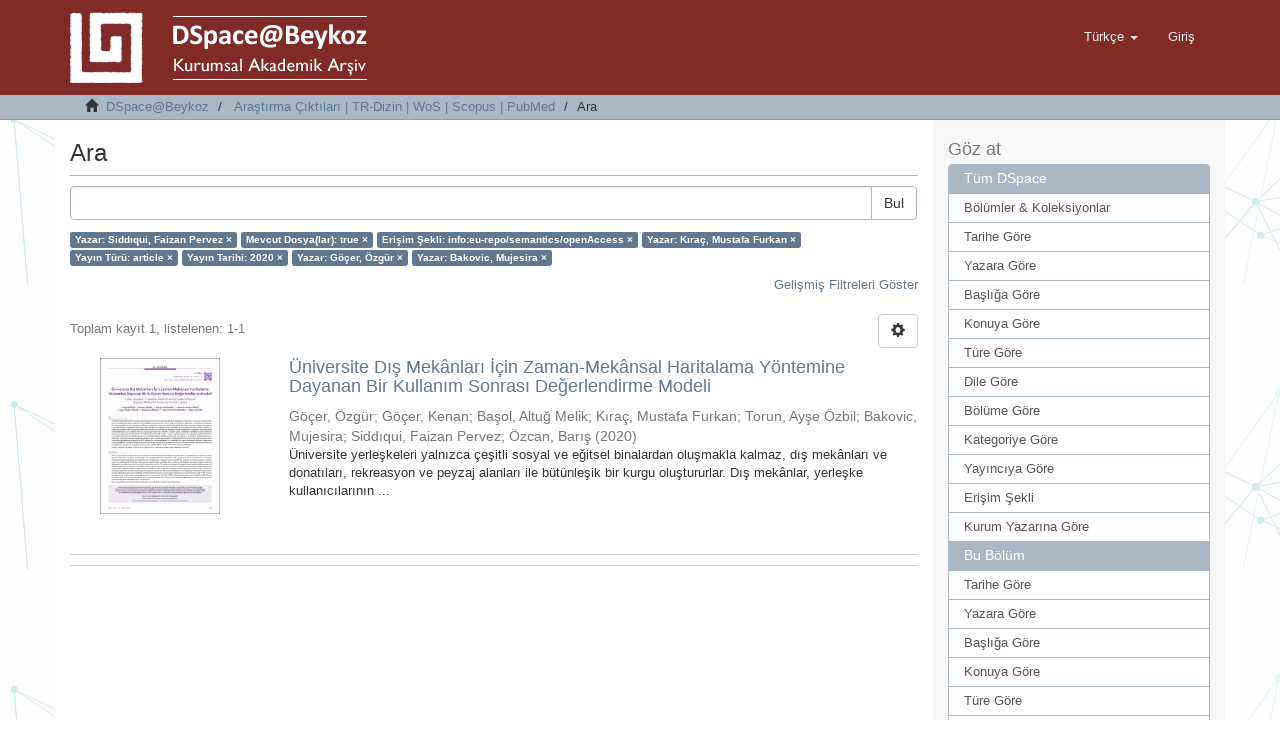

--- FILE ---
content_type: text/html;charset=utf-8
request_url: http://acikerisim.beykoz.edu.tr/xmlui/handle/20.500.12879/1/discover?filtertype_0=has_content_in_original_bundle&filtertype_1=rights&filtertype_2=author&filter_relational_operator_1=equals&filtertype_3=type&filter_relational_operator_0=equals&filtertype_4=dateIssued&filter_2=K%C4%B1ra%C3%A7%2C+Mustafa+Furkan&filter_relational_operator_3=equals&filtertype_5=author&filter_1=info%3Aeu-repo%2Fsemantics%2FopenAccess&filter_relational_operator_2=equals&filtertype_6=author&filter_0=true&filter_relational_operator_5=equals&filter_relational_operator_4=equals&filter_6=Bakovic%2C+Mujesira&filter_5=G%C3%B6%C3%A7er%2C+%C3%96zg%C3%BCr&filter_relational_operator_6=equals&filter_4=2020&filter_3=article&filtertype=author&filter_relational_operator=equals&filter=Sidd%C4%B1qui%2C+Faizan+Pervez
body_size: 52849
content:
<!DOCTYPE html>
            <!--[if lt IE 7]> <html class="no-js lt-ie9 lt-ie8 lt-ie7" lang="en"> <![endif]-->
            <!--[if IE 7]>    <html class="no-js lt-ie9 lt-ie8" lang="en"> <![endif]-->
            <!--[if IE 8]>    <html class="no-js lt-ie9" lang="en"> <![endif]-->
            <!--[if gt IE 8]><!--> <html class="no-js" lang="en"> <!--<![endif]-->
            <head><META http-equiv="Content-Type" content="text/html; charset=UTF-8">
<meta content="text/html; charset=UTF-8" http-equiv="Content-Type">
<meta content="IE=edge,chrome=1" http-equiv="X-UA-Compatible">
<meta content="width=device-width,initial-scale=1" name="viewport">
<link rel="shortcut icon" href="/xmlui/themes/Mirage2/images/favicon.ico">
<link rel="apple-touch-icon" href="/xmlui/themes/Mirage2/images/apple-touch-icon.png">
<meta name="Generator" content="DSpace 6.2">
<link href="/xmlui/themes/Mirage2/styles/main.css" rel="stylesheet">
<link type="application/opensearchdescription+xml" rel="search" href="http://acikerisim.beykoz.edu.tr:80/xmlui/open-search/description.xml" title="DSpace">
<script>
                //Clear default text of emty text areas on focus
                function tFocus(element)
                {
                if (element.value == ' '){element.value='';}
                }
                //Clear default text of emty text areas on submit
                function tSubmit(form)
                {
                var defaultedElements = document.getElementsByTagName("textarea");
                for (var i=0; i != defaultedElements.length; i++){
                if (defaultedElements[i].value == ' '){
                defaultedElements[i].value='';}}
                }
                //Disable pressing 'enter' key to submit a form (otherwise pressing 'enter' causes a submission to start over)
                function disableEnterKey(e)
                {
                var key;

                if(window.event)
                key = window.event.keyCode;     //Internet Explorer
                else
                key = e.which;     //Firefox and Netscape

                if(key == 13)  //if "Enter" pressed, then disable!
                return false;
                else
                return true;
                }
            </script><!--[if lt IE 9]>
                <script src="/xmlui/themes/Mirage2/vendor/html5shiv/dist/html5shiv.js"> </script>
                <script src="/xmlui/themes/Mirage2/vendor/respond/dest/respond.min.js"> </script>
                <![endif]--><script src="/xmlui/themes/Mirage2/vendor/modernizr/modernizr.js"> </script>
<title>Ara</title>
</head><body>
<header>
<div role="navigation" class="navbar navbar-default navbar-static-top">
<div class="container">
<div class="navbar-header">
<button data-toggle="offcanvas" class="navbar-toggle" type="button"><span class="sr-only">Ge&ccedil;iş Y&ouml;nlendirmesi</span><span class="icon-bar"></span><span class="icon-bar"></span><span class="icon-bar"></span></button><a class="" href="/xmlui/"><img src="/xmlui/themes/Mirage2//images/DSpace-logo-line.png"></a>
<div class="navbar-header pull-right visible-xs hidden-sm hidden-md hidden-lg">
<ul class="nav nav-pills pull-left ">
<li class="dropdown" id="ds-language-selection-xs">
<button data-toggle="dropdown" class="dropdown-toggle navbar-toggle navbar-link" role="button" href="#" id="language-dropdown-toggle-xs"><b aria-hidden="true" class="visible-xs glyphicon glyphicon-globe"></b></button>
<ul data-no-collapse="true" aria-labelledby="language-dropdown-toggle-xs" role="menu" class="dropdown-menu pull-right">
<li role="presentation" class="disabled">
<a href="http://acikerisim.beykoz.edu.tr:80/xmlui/handle/20.500.12879/1/discover?locale-attribute=tr">T&uuml;rk&ccedil;e</a>
</li>
<li role="presentation">
<a href="http://acikerisim.beykoz.edu.tr:80/xmlui/handle/20.500.12879/1/discover?locale-attribute=en">English</a>
</li>
</ul>
</li>
<li>
<form method="get" action="/xmlui/login" style="display: inline">
<button class="navbar-toggle navbar-link"><b aria-hidden="true" class="visible-xs glyphicon glyphicon-user"></b></button>
</form>
</li>
</ul>
</div>
</div>
<div class="navbar-header pull-right hidden-xs">
<ul class="nav navbar-nav pull-left">
<li class="dropdown" id="ds-language-selection">
<a data-toggle="dropdown" class="dropdown-toggle" role="button" href="#" id="language-dropdown-toggle"><span class="hidden-xs">T&uuml;rk&ccedil;e&nbsp;<b class="caret"></b></span></a>
<ul data-no-collapse="true" aria-labelledby="language-dropdown-toggle" role="menu" class="dropdown-menu pull-right">
<li role="presentation" class="disabled">
<a href="http://acikerisim.beykoz.edu.tr:80/xmlui/handle/20.500.12879/1/discover?locale-attribute=tr">T&uuml;rk&ccedil;e</a>
</li>
<li role="presentation">
<a href="http://acikerisim.beykoz.edu.tr:80/xmlui/handle/20.500.12879/1/discover?locale-attribute=en">English</a>
</li>
</ul>
</li>
</ul>
<ul class="nav navbar-nav pull-left">
<li>
<a href="/xmlui/login"><span class="hidden-xs">Giriş</span></a>
</li>
</ul>
<button type="button" class="navbar-toggle visible-sm" data-toggle="offcanvas"><span class="sr-only">Ge&ccedil;iş Y&ouml;nlendirmesi</span><span class="icon-bar"></span><span class="icon-bar"></span><span class="icon-bar"></span></button>
</div>
</div>
</div>
</header>
<div class="trail-wrapper hidden-print">
<div class="container">
<div class="row">
<div class="col-xs-12">
<div class="breadcrumb dropdown visible-xs">
<a data-toggle="dropdown" class="dropdown-toggle" role="button" href="#" id="trail-dropdown-toggle">Ara&nbsp;<b class="caret"></b></a>
<ul aria-labelledby="trail-dropdown-toggle" role="menu" class="dropdown-menu">
<li role="presentation">
<a role="menuitem" href="/xmlui/"><i aria-hidden="true" class="glyphicon glyphicon-home"></i>&nbsp;
                        DSpace@Beykoz</a>
</li>
<li role="presentation">
<a role="menuitem" href="/xmlui/handle/20.500.12879/1">Araştırma &Ccedil;ıktıları | TR-Dizin | WoS | Scopus | PubMed</a>
</li>
<li role="presentation" class="disabled">
<a href="#" role="menuitem">Ara</a>
</li>
</ul>
</div>
<ul class="breadcrumb hidden-xs">
<li>
<i aria-hidden="true" class="glyphicon glyphicon-home"></i>&nbsp;
            <a href="/xmlui/">DSpace@Beykoz</a>
</li>
<li>
<a href="/xmlui/handle/20.500.12879/1">Araştırma &Ccedil;ıktıları | TR-Dizin | WoS | Scopus | PubMed</a>
</li>
<li class="active">Ara</li>
</ul>
</div>
</div>
</div>
</div>
<div class="hidden" id="no-js-warning-wrapper">
<div id="no-js-warning">
<div class="notice failure">JavaScript is disabled for your browser. Some features of this site may not work without it.</div>
</div>
</div>
<div class="container" id="main-container">
<div class="row row-offcanvas row-offcanvas-right">
<div class="horizontal-slider clearfix">
<div class="col-xs-12 col-sm-12 col-md-9 main-content">
<div>
<h2 class="ds-div-head page-header first-page-header">Ara</h2>
<div id="aspect_discovery_SimpleSearch_div_search" class="ds-static-div primary">
<p class="ds-paragraph">
<input id="aspect_discovery_SimpleSearch_field_discovery-json-search-url" class="ds-hidden-field form-control" name="discovery-json-search-url" type="hidden" value="http://acikerisim.beykoz.edu.tr/xmlui/JSON/discovery/search">
</p>
<p class="ds-paragraph">
<input id="aspect_discovery_SimpleSearch_field_discovery-json-scope" class="ds-hidden-field form-control" name="discovery-json-scope" type="hidden" value="20.500.12879/1">
</p>
<p class="ds-paragraph">
<input id="aspect_discovery_SimpleSearch_field_contextpath" class="ds-hidden-field form-control" name="contextpath" type="hidden" value="/xmlui">
</p>
<div id="aspect_discovery_SimpleSearch_div_discovery-search-box" class="ds-static-div discoverySearchBox">
<form id="aspect_discovery_SimpleSearch_div_general-query" class="ds-interactive-div discover-search-box" action="discover" method="get" onsubmit="javascript:tSubmit(this);">
<fieldset id="aspect_discovery_SimpleSearch_list_primary-search" class="ds-form-list">
<div class="ds-form-item row">
<div class="col-sm-12">
<p class="input-group">
<input id="aspect_discovery_SimpleSearch_field_query" class="ds-text-field form-control" name="query" type="text" value=""><span class="input-group-btn"><button id="aspect_discovery_SimpleSearch_field_submit" class="ds-button-field btn btn-default search-icon search-icon" name="submit" type="submit">Bul</button></span>
</p>
</div>
</div>
<div id="filters-overview-wrapper-squared"></div>
</fieldset>
<p class="ds-paragraph">
<input id="aspect_discovery_SimpleSearch_field_filtertype_0" class="ds-hidden-field form-control" name="filtertype_0" type="hidden" value="author">
</p>
<p class="ds-paragraph">
<input id="aspect_discovery_SimpleSearch_field_filtertype_1" class="ds-hidden-field form-control" name="filtertype_1" type="hidden" value="has_content_in_original_bundle">
</p>
<p class="ds-paragraph">
<input id="aspect_discovery_SimpleSearch_field_filtertype_2" class="ds-hidden-field form-control" name="filtertype_2" type="hidden" value="rights">
</p>
<p class="ds-paragraph">
<input id="aspect_discovery_SimpleSearch_field_filter_relational_operator_1" class="ds-hidden-field form-control" name="filter_relational_operator_1" type="hidden" value="equals">
</p>
<p class="ds-paragraph">
<input id="aspect_discovery_SimpleSearch_field_filtertype_3" class="ds-hidden-field form-control" name="filtertype_3" type="hidden" value="author">
</p>
<p class="ds-paragraph">
<input id="aspect_discovery_SimpleSearch_field_filter_relational_operator_0" class="ds-hidden-field form-control" name="filter_relational_operator_0" type="hidden" value="equals">
</p>
<p class="ds-paragraph">
<input id="aspect_discovery_SimpleSearch_field_filtertype_4" class="ds-hidden-field form-control" name="filtertype_4" type="hidden" value="type">
</p>
<p class="ds-paragraph">
<input id="aspect_discovery_SimpleSearch_field_filter_2" class="ds-hidden-field form-control" name="filter_2" type="hidden" value="info:eu-repo/semantics/openAccess">
</p>
<p class="ds-paragraph">
<input id="aspect_discovery_SimpleSearch_field_filter_relational_operator_3" class="ds-hidden-field form-control" name="filter_relational_operator_3" type="hidden" value="equals">
</p>
<p class="ds-paragraph">
<input id="aspect_discovery_SimpleSearch_field_filtertype_5" class="ds-hidden-field form-control" name="filtertype_5" type="hidden" value="dateIssued">
</p>
<p class="ds-paragraph">
<input id="aspect_discovery_SimpleSearch_field_filter_1" class="ds-hidden-field form-control" name="filter_1" type="hidden" value="true">
</p>
<p class="ds-paragraph">
<input id="aspect_discovery_SimpleSearch_field_filter_relational_operator_2" class="ds-hidden-field form-control" name="filter_relational_operator_2" type="hidden" value="equals">
</p>
<p class="ds-paragraph">
<input id="aspect_discovery_SimpleSearch_field_filtertype_6" class="ds-hidden-field form-control" name="filtertype_6" type="hidden" value="author">
</p>
<p class="ds-paragraph">
<input id="aspect_discovery_SimpleSearch_field_filter_0" class="ds-hidden-field form-control" name="filter_0" type="hidden" value="Siddıqui, Faizan Pervez">
</p>
<p class="ds-paragraph">
<input id="aspect_discovery_SimpleSearch_field_filter_relational_operator_5" class="ds-hidden-field form-control" name="filter_relational_operator_5" type="hidden" value="equals">
</p>
<p class="ds-paragraph">
<input id="aspect_discovery_SimpleSearch_field_filtertype_7" class="ds-hidden-field form-control" name="filtertype_7" type="hidden" value="author">
</p>
<p class="ds-paragraph">
<input id="aspect_discovery_SimpleSearch_field_filter_relational_operator_4" class="ds-hidden-field form-control" name="filter_relational_operator_4" type="hidden" value="equals">
</p>
<p class="ds-paragraph">
<input id="aspect_discovery_SimpleSearch_field_filter_6" class="ds-hidden-field form-control" name="filter_6" type="hidden" value="G&ouml;&ccedil;er, &Ouml;zg&uuml;r">
</p>
<p class="ds-paragraph">
<input id="aspect_discovery_SimpleSearch_field_filter_relational_operator_7" class="ds-hidden-field form-control" name="filter_relational_operator_7" type="hidden" value="equals">
</p>
<p class="ds-paragraph">
<input id="aspect_discovery_SimpleSearch_field_filter_5" class="ds-hidden-field form-control" name="filter_5" type="hidden" value="2020">
</p>
<p class="ds-paragraph">
<input id="aspect_discovery_SimpleSearch_field_filter_relational_operator_6" class="ds-hidden-field form-control" name="filter_relational_operator_6" type="hidden" value="equals">
</p>
<p class="ds-paragraph">
<input id="aspect_discovery_SimpleSearch_field_filter_4" class="ds-hidden-field form-control" name="filter_4" type="hidden" value="article">
</p>
<p class="ds-paragraph">
<input id="aspect_discovery_SimpleSearch_field_filter_3" class="ds-hidden-field form-control" name="filter_3" type="hidden" value="Kıra&ccedil;, Mustafa Furkan">
</p>
<p class="ds-paragraph">
<input id="aspect_discovery_SimpleSearch_field_filter_7" class="ds-hidden-field form-control" name="filter_7" type="hidden" value="Bakovic, Mujesira">
</p>
</form>
<form id="aspect_discovery_SimpleSearch_div_search-filters" class="ds-interactive-div discover-filters-box " action="discover" method="get" onsubmit="javascript:tSubmit(this);">
<div class="ds-static-div clearfix">
<p class="ds-paragraph pull-right">
<a href="#" class="show-advanced-filters">Gelişmiş Filtreleri G&ouml;ster</a><a href="#" class="hide-advanced-filters hidden">Gelişmiş Filtreleri Sakla</a>
</p>
</div>
<h3 class="ds-div-head discovery-filters-wrapper-head hidden">Filtreler</h3>
<div id="aspect_discovery_SimpleSearch_div_discovery-filters-wrapper" class="ds-static-div  hidden">
<p class="ds-paragraph">Arama sonu&ccedil;larını daraltmak i&ccedil;in filtreleri kullanın.</p>
<script type="text/javascript">
                if (!window.DSpace) {
                    window.DSpace = {};
                }
                if (!window.DSpace.discovery) {
                    window.DSpace.discovery = {};
                }
                if (!window.DSpace.discovery.filters) {
                    window.DSpace.discovery.filters = [];
                }
                window.DSpace.discovery.filters.push({
                    type: 'author',
                    relational_operator: 'equals',
                    query: 'Sidd\u0131qui, Faizan Pervez',
                });
            </script><script type="text/javascript">
                if (!window.DSpace) {
                    window.DSpace = {};
                }
                if (!window.DSpace.discovery) {
                    window.DSpace.discovery = {};
                }
                if (!window.DSpace.discovery.filters) {
                    window.DSpace.discovery.filters = [];
                }
                window.DSpace.discovery.filters.push({
                    type: 'has_content_in_original_bundle',
                    relational_operator: 'equals',
                    query: 'true',
                });
            </script><script type="text/javascript">
                if (!window.DSpace) {
                    window.DSpace = {};
                }
                if (!window.DSpace.discovery) {
                    window.DSpace.discovery = {};
                }
                if (!window.DSpace.discovery.filters) {
                    window.DSpace.discovery.filters = [];
                }
                window.DSpace.discovery.filters.push({
                    type: 'rights',
                    relational_operator: 'equals',
                    query: 'info:eu-repo\/semantics\/openAccess',
                });
            </script><script type="text/javascript">
                if (!window.DSpace) {
                    window.DSpace = {};
                }
                if (!window.DSpace.discovery) {
                    window.DSpace.discovery = {};
                }
                if (!window.DSpace.discovery.filters) {
                    window.DSpace.discovery.filters = [];
                }
                window.DSpace.discovery.filters.push({
                    type: 'author',
                    relational_operator: 'equals',
                    query: 'K\u0131ra\u00E7, Mustafa Furkan',
                });
            </script><script type="text/javascript">
                if (!window.DSpace) {
                    window.DSpace = {};
                }
                if (!window.DSpace.discovery) {
                    window.DSpace.discovery = {};
                }
                if (!window.DSpace.discovery.filters) {
                    window.DSpace.discovery.filters = [];
                }
                window.DSpace.discovery.filters.push({
                    type: 'type',
                    relational_operator: 'equals',
                    query: 'article',
                });
            </script><script type="text/javascript">
                if (!window.DSpace) {
                    window.DSpace = {};
                }
                if (!window.DSpace.discovery) {
                    window.DSpace.discovery = {};
                }
                if (!window.DSpace.discovery.filters) {
                    window.DSpace.discovery.filters = [];
                }
                window.DSpace.discovery.filters.push({
                    type: 'dateIssued',
                    relational_operator: 'equals',
                    query: '2020',
                });
            </script><script type="text/javascript">
                if (!window.DSpace) {
                    window.DSpace = {};
                }
                if (!window.DSpace.discovery) {
                    window.DSpace.discovery = {};
                }
                if (!window.DSpace.discovery.filters) {
                    window.DSpace.discovery.filters = [];
                }
                window.DSpace.discovery.filters.push({
                    type: 'author',
                    relational_operator: 'equals',
                    query: 'G\u00F6\u00E7er, \u00D6zg\u00FCr',
                });
            </script><script type="text/javascript">
                if (!window.DSpace) {
                    window.DSpace = {};
                }
                if (!window.DSpace.discovery) {
                    window.DSpace.discovery = {};
                }
                if (!window.DSpace.discovery.filters) {
                    window.DSpace.discovery.filters = [];
                }
                window.DSpace.discovery.filters.push({
                    type: 'author',
                    relational_operator: 'equals',
                    query: 'Bakovic, Mujesira',
                });
            </script><script type="text/javascript">
                if (!window.DSpace) {
                    window.DSpace = {};
                }
                if (!window.DSpace.discovery) {
                    window.DSpace.discovery = {};
                }
                if (!window.DSpace.discovery.filters) {
                    window.DSpace.discovery.filters = [];
                }
            </script><script>
            if (!window.DSpace.i18n) {
                window.DSpace.i18n = {};
            } 
            if (!window.DSpace.i18n.discovery) {
                window.DSpace.i18n.discovery = {};
            }
        
                    if (!window.DSpace.i18n.discovery.filtertype) {
                        window.DSpace.i18n.discovery.filtertype = {};
                    }
                window.DSpace.i18n.discovery.filtertype['title']='Başlık';window.DSpace.i18n.discovery.filtertype['author']='Yazar';window.DSpace.i18n.discovery.filtertype['subject']='Anahtar Kelime';window.DSpace.i18n.discovery.filtertype['type']='Yayın Türü';window.DSpace.i18n.discovery.filtertype['iso']='Dil';window.DSpace.i18n.discovery.filtertype['publicationcategory']='Yayın Kategorisi';window.DSpace.i18n.discovery.filtertype['rights']='Erişim Şekli';window.DSpace.i18n.discovery.filtertype['dateIssued']='Yayın Tarihi';window.DSpace.i18n.discovery.filtertype['has_content_in_original_bundle']='Mevcut Dosya(lar)';
                    if (!window.DSpace.i18n.discovery.filter_relational_operator) {
                        window.DSpace.i18n.discovery.filter_relational_operator = {};
                    }
                window.DSpace.i18n.discovery.filter_relational_operator['contains']='İçerir';window.DSpace.i18n.discovery.filter_relational_operator['equals']='Eşittir';window.DSpace.i18n.discovery.filter_relational_operator['authority']='ID';window.DSpace.i18n.discovery.filter_relational_operator['notcontains']='İçermez';window.DSpace.i18n.discovery.filter_relational_operator['notequals']='Eşit Değil';window.DSpace.i18n.discovery.filter_relational_operator['notauthority']='ID değil';</script>
<div id="aspect_discovery_SimpleSearch_row_filter-controls" class="ds-form-item apply-filter">
<div>
<div class="">
<p class="btn-group">
<button id="aspect_discovery_SimpleSearch_field_submit_reset_filter" class="ds-button-field btn btn-default discovery-reset-filter-button discovery-reset-filter-button" name="submit_reset_filter" type="submit">Yenile</button><button class="ds-button-field btn btn-default discovery-add-filter-button visible-xs discovery-add-filter-button visible-xs " name="submit_add_filter" type="submit">Yeni Filtre Ekle</button><button id="aspect_discovery_SimpleSearch_field_submit_apply_filter" class="ds-button-field btn btn-default discovery-apply-filter-button discovery-apply-filter-button" name="submit_apply_filter" type="submit"> Ara </button>
</p>
</div>
</div>
</div>
</div>
</form>
</div>
<form id="aspect_discovery_SimpleSearch_div_main-form" class="ds-interactive-div " action="/xmlui/handle/20.500.12879/1/discover" method="post" onsubmit="javascript:tSubmit(this);">
<p class="ds-paragraph">
<input id="aspect_discovery_SimpleSearch_field_search-result" class="ds-hidden-field form-control" name="search-result" type="hidden" value="true">
</p>
<p class="ds-paragraph">
<input id="aspect_discovery_SimpleSearch_field_query" class="ds-hidden-field form-control" name="query" type="hidden" value="">
</p>
<p class="ds-paragraph">
<input id="aspect_discovery_SimpleSearch_field_current-scope" class="ds-hidden-field form-control" name="current-scope" type="hidden" value="20.500.12879/1">
</p>
<p class="ds-paragraph">
<input id="aspect_discovery_SimpleSearch_field_filtertype_0" class="ds-hidden-field form-control" name="filtertype_0" type="hidden" value="author">
</p>
<p class="ds-paragraph">
<input id="aspect_discovery_SimpleSearch_field_filtertype_1" class="ds-hidden-field form-control" name="filtertype_1" type="hidden" value="has_content_in_original_bundle">
</p>
<p class="ds-paragraph">
<input id="aspect_discovery_SimpleSearch_field_filtertype_2" class="ds-hidden-field form-control" name="filtertype_2" type="hidden" value="rights">
</p>
<p class="ds-paragraph">
<input id="aspect_discovery_SimpleSearch_field_filter_relational_operator_1" class="ds-hidden-field form-control" name="filter_relational_operator_1" type="hidden" value="equals">
</p>
<p class="ds-paragraph">
<input id="aspect_discovery_SimpleSearch_field_filtertype_3" class="ds-hidden-field form-control" name="filtertype_3" type="hidden" value="author">
</p>
<p class="ds-paragraph">
<input id="aspect_discovery_SimpleSearch_field_filter_relational_operator_0" class="ds-hidden-field form-control" name="filter_relational_operator_0" type="hidden" value="equals">
</p>
<p class="ds-paragraph">
<input id="aspect_discovery_SimpleSearch_field_filtertype_4" class="ds-hidden-field form-control" name="filtertype_4" type="hidden" value="type">
</p>
<p class="ds-paragraph">
<input id="aspect_discovery_SimpleSearch_field_filter_2" class="ds-hidden-field form-control" name="filter_2" type="hidden" value="info:eu-repo/semantics/openAccess">
</p>
<p class="ds-paragraph">
<input id="aspect_discovery_SimpleSearch_field_filter_relational_operator_3" class="ds-hidden-field form-control" name="filter_relational_operator_3" type="hidden" value="equals">
</p>
<p class="ds-paragraph">
<input id="aspect_discovery_SimpleSearch_field_filtertype_5" class="ds-hidden-field form-control" name="filtertype_5" type="hidden" value="dateIssued">
</p>
<p class="ds-paragraph">
<input id="aspect_discovery_SimpleSearch_field_filter_1" class="ds-hidden-field form-control" name="filter_1" type="hidden" value="true">
</p>
<p class="ds-paragraph">
<input id="aspect_discovery_SimpleSearch_field_filter_relational_operator_2" class="ds-hidden-field form-control" name="filter_relational_operator_2" type="hidden" value="equals">
</p>
<p class="ds-paragraph">
<input id="aspect_discovery_SimpleSearch_field_filtertype_6" class="ds-hidden-field form-control" name="filtertype_6" type="hidden" value="author">
</p>
<p class="ds-paragraph">
<input id="aspect_discovery_SimpleSearch_field_filter_0" class="ds-hidden-field form-control" name="filter_0" type="hidden" value="Siddıqui, Faizan Pervez">
</p>
<p class="ds-paragraph">
<input id="aspect_discovery_SimpleSearch_field_filter_relational_operator_5" class="ds-hidden-field form-control" name="filter_relational_operator_5" type="hidden" value="equals">
</p>
<p class="ds-paragraph">
<input id="aspect_discovery_SimpleSearch_field_filtertype_7" class="ds-hidden-field form-control" name="filtertype_7" type="hidden" value="author">
</p>
<p class="ds-paragraph">
<input id="aspect_discovery_SimpleSearch_field_filter_relational_operator_4" class="ds-hidden-field form-control" name="filter_relational_operator_4" type="hidden" value="equals">
</p>
<p class="ds-paragraph">
<input id="aspect_discovery_SimpleSearch_field_filter_6" class="ds-hidden-field form-control" name="filter_6" type="hidden" value="G&ouml;&ccedil;er, &Ouml;zg&uuml;r">
</p>
<p class="ds-paragraph">
<input id="aspect_discovery_SimpleSearch_field_filter_relational_operator_7" class="ds-hidden-field form-control" name="filter_relational_operator_7" type="hidden" value="equals">
</p>
<p class="ds-paragraph">
<input id="aspect_discovery_SimpleSearch_field_filter_5" class="ds-hidden-field form-control" name="filter_5" type="hidden" value="2020">
</p>
<p class="ds-paragraph">
<input id="aspect_discovery_SimpleSearch_field_filter_relational_operator_6" class="ds-hidden-field form-control" name="filter_relational_operator_6" type="hidden" value="equals">
</p>
<p class="ds-paragraph">
<input id="aspect_discovery_SimpleSearch_field_filter_4" class="ds-hidden-field form-control" name="filter_4" type="hidden" value="article">
</p>
<p class="ds-paragraph">
<input id="aspect_discovery_SimpleSearch_field_filter_3" class="ds-hidden-field form-control" name="filter_3" type="hidden" value="Kıra&ccedil;, Mustafa Furkan">
</p>
<p class="ds-paragraph">
<input id="aspect_discovery_SimpleSearch_field_filter_7" class="ds-hidden-field form-control" name="filter_7" type="hidden" value="Bakovic, Mujesira">
</p>
<p class="ds-paragraph">
<input id="aspect_discovery_SimpleSearch_field_rpp" class="ds-hidden-field form-control" name="rpp" type="hidden" value="10">
</p>
<p class="ds-paragraph">
<input id="aspect_discovery_SimpleSearch_field_sort_by" class="ds-hidden-field form-control" name="sort_by" type="hidden" value="score">
</p>
<p class="ds-paragraph">
<input id="aspect_discovery_SimpleSearch_field_order" class="ds-hidden-field form-control" name="order" type="hidden" value="desc">
</p>
</form>
<div class="pagination-masked clearfix top">
<div class="row">
<div class="col-xs-9">
<p class="pagination-info">Toplam kayıt 1, listelenen:  1-1</p>
</div>
<div class="col-xs-3">
<div class="btn-group discovery-sort-options-menu pull-right controls-gear-wrapper" id="aspect_discovery_SimpleSearch_div_search-controls-gear">
<button data-toggle="dropdown" class="btn btn-default dropdown-toggle"><span aria-hidden="true" class="glyphicon glyphicon-cog"></span></button>
<ul role="menu" class="dropdown-menu">
<li id="aspect_discovery_SimpleSearch_item_sort-head" class=" gear-head first dropdown-header">Sıralama Se&ccedil;enekleri:</li>
<li id="aspect_discovery_SimpleSearch_item_relevance" class=" gear-option gear-option-selected">
<a class="" href="sort_by=score&amp;order=desc"><span class="glyphicon glyphicon-ok btn-xs active"></span>İlgililik</a>
</li>
<li id="aspect_discovery_SimpleSearch_item_dc_title_sort" class=" gear-option">
<a class="" href="sort_by=dc.title_sort&amp;order=asc"><span class="glyphicon glyphicon-ok btn-xs invisible"></span>Başlık Artan</a>
</li>
<li id="aspect_discovery_SimpleSearch_item_dc_title_sort" class=" gear-option">
<a class="" href="sort_by=dc.title_sort&amp;order=desc"><span class="glyphicon glyphicon-ok btn-xs invisible"></span>Başlık Azalan</a>
</li>
<li id="aspect_discovery_SimpleSearch_item_dc_date_issued_dt" class=" gear-option">
<a class="" href="sort_by=dc.date.issued_dt&amp;order=asc"><span class="glyphicon glyphicon-ok btn-xs invisible"></span>Yayın Tarih Artan</a>
</li>
<li id="aspect_discovery_SimpleSearch_item_dc_date_issued_dt" class=" gear-option">
<a class="" href="sort_by=dc.date.issued_dt&amp;order=desc"><span class="glyphicon glyphicon-ok btn-xs invisible"></span>Yayın Tarihi Azalan</a>
</li>
<li class="divider"></li>
<li id="aspect_discovery_SimpleSearch_item_rpp-head" class=" gear-head dropdown-header">Sayfa Başına Sonu&ccedil;:</li>
<li id="aspect_discovery_SimpleSearch_item_rpp-5" class=" gear-option">
<a class="" href="rpp=5"><span class="glyphicon glyphicon-ok btn-xs invisible"></span>5</a>
</li>
<li id="aspect_discovery_SimpleSearch_item_rpp-10" class=" gear-option gear-option-selected">
<a class="" href="rpp=10"><span class="glyphicon glyphicon-ok btn-xs active"></span>10</a>
</li>
<li id="aspect_discovery_SimpleSearch_item_rpp-20" class=" gear-option">
<a class="" href="rpp=20"><span class="glyphicon glyphicon-ok btn-xs invisible"></span>20</a>
</li>
<li id="aspect_discovery_SimpleSearch_item_rpp-40" class=" gear-option">
<a class="" href="rpp=40"><span class="glyphicon glyphicon-ok btn-xs invisible"></span>40</a>
</li>
<li id="aspect_discovery_SimpleSearch_item_rpp-60" class=" gear-option">
<a class="" href="rpp=60"><span class="glyphicon glyphicon-ok btn-xs invisible"></span>60</a>
</li>
<li id="aspect_discovery_SimpleSearch_item_rpp-80" class=" gear-option">
<a class="" href="rpp=80"><span class="glyphicon glyphicon-ok btn-xs invisible"></span>80</a>
</li>
<li id="aspect_discovery_SimpleSearch_item_rpp-100" class=" gear-option">
<a class="" href="rpp=100"><span class="glyphicon glyphicon-ok btn-xs invisible"></span>100</a>
</li>
</ul>
</div>
</div>
</div>
</div>
<div id="aspect_discovery_SimpleSearch_div_search-results" class="ds-static-div primary">
<div class="row ds-artifact-item ">
<div class="col-sm-3 hidden-xs">
<div class="thumbnail artifact-preview">
<a href="/xmlui/handle/20.500.12879/40" class="image-link"><img alt="K&uuml;&ccedil;&uuml;k Resim" width="120" class="img-responsive" src="/xmlui/bitstream/handle/20.500.12879/40/gocer.pdf.jpg?sequence=3&amp;isAllowed=y"></a>
</div>
</div>
<div class="col-sm-9 artifact-description">
<a href="/xmlui/handle/20.500.12879/40">
<h4>&Uuml;niversite Dış Mek&acirc;nları İ&ccedil;in Zaman-Mek&acirc;nsal Haritalama Y&ouml;ntemine Dayanan Bir Kullanım Sonrası Değerlendirme Modeli<span class="Z3988" title="ctx_ver=Z39.88-2004&amp;rft_val_fmt=info%3Aofi%2Ffmt%3Akev%3Amtx%3Adc&amp;rft_id=1305-5798&amp;rft_id=1309-6915&amp;rft_id=https%3A%2F%2Fdoi.org%2F10.14744%2FMEGARON.2019.43179&amp;rft_id=https%3A%2F%2Fapp.trdizin.gov.tr%2Fmakale%2FTXpZeU1EY3hNUT09&amp;rft_id=https%3A%2F%2Fhdl.handle.net%2F20.500.12879%2F40&amp;rft_id=10.14744%2FMEGARON.2019.43179&amp;rft_id=15&amp;rft_id=1&amp;rft_id=99&amp;rft_id=113&amp;rfr_id=info%3Asid%2Fdspace.org%3Arepository&amp;">&nbsp;</span>
</h4>
</a>
<div class="artifact-info">
<span class="author h4"><small><span>G&ouml;&ccedil;er, &Ouml;zg&uuml;r</span>; <span>G&ouml;&ccedil;er, Kenan</span>; <span>Başol, Altuğ Melik</span>; <span>Kıra&ccedil;, Mustafa Furkan</span>; <span>Torun, Ayşe &Ouml;zbil</span>; <span>Bakovic, Mujesira</span>; <span>Siddıqui, Faizan Pervez</span>; <span>&Ouml;zcan, Barış</span></small></span> <span class="publisher-date h4"><small>(<span class="date">2020</span>)</small></span>
<div class="abstract">&Uuml;niversite yerleşkeleri yalnızca &ccedil;eşitli sosyal ve eğitsel binalardan oluşmakla kalmaz, dış mek&acirc;nları ve donatıları, rekreasyon ve peyzaj alanları ile b&uuml;t&uuml;nleşik bir kurgu oluştururlar. Dış mek&acirc;nlar, yerleşke kullanıcılarının ...</div>
</div>
</div>
</div>
</div>
<div class="pagination-masked clearfix bottom"></div>
</div>
</div>
<div align="center" id="ds-footer-wrapper">
<hr>
<span displayText="ShareThis" class="st_sharethis_large"></span><span displayText="Facebook" class="st_facebook_large"></span><span displayText="Tweet" class="st_twitter_large"></span><span displayText="LinkedIn" class="st_linkedin_large"></span><span displayText="Pinterest" class="st_pinterest_large"></span><span displayText="Email" class="st_email_large"></span><script type="text/javascript">var switchTo5x=true;</script><script src="//w.sharethis.com/button/buttons.js" type="text/javascript"></script><script type="text/javascript">stLight.options({publisher: "604b26fdb655eb001279344e", doNotHash: true, doNotCopy:
true, hashAddressBar: false});</script>
<hr>
</div>
<div class="visible-xs visible-sm">
<footer>
<div class="row">
<hr>
<div class="col-xs-7 col-sm-8">
<div>
<a target="_blank" href="http://www.dspace.org/">DSpace software</a> copyright&nbsp;&copy;&nbsp;2002-2015&nbsp; <a target="_blank" href="http://www.duraspace.org/">DuraSpace</a>
</div>
<div class="hidden-print">
<a href="/xmlui/contact">İletişim</a> | <a href="/xmlui/feedback">Geri Bildirim</a>
</div>
</div>
<div class="col-xs-5 col-sm-4 hidden-print">
<div class="pull-right">
<span class="theme-by">Theme by&nbsp;</span>
<br>
<a href="http://atmire.com" target="_blank" title="@mire NV"><img src="/xmlui/themes/Mirage2//images/@mirelogo-small.png" alt="@mire NV"></a>
</div>
</div>
</div>
<a class="hidden" href="/xmlui/htmlmap">&nbsp;</a>
<p>&nbsp;</p>
</footer>
</div>
</div>
<div role="navigation" id="sidebar" class="col-xs-6 col-sm-3 sidebar-offcanvas">
<div class="word-break hidden-print" id="ds-options">
<h2 class="ds-option-set-head  h6">G&ouml;z at</h2>
<div id="aspect_viewArtifacts_Navigation_list_browse" class="list-group">
<a class="list-group-item active"><span class="h5 list-group-item-heading  h5">T&uuml;m DSpace</span></a><a href="/xmlui/community-list" class="list-group-item ds-option">B&ouml;l&uuml;mler &amp; Koleksiyonlar</a><a href="/xmlui/browse?type=dateissued" class="list-group-item ds-option">Tarihe G&ouml;re</a><a href="/xmlui/browse?type=author" class="list-group-item ds-option">Yazara G&ouml;re</a><a href="/xmlui/browse?type=title" class="list-group-item ds-option">Başlığa G&ouml;re</a><a href="/xmlui/browse?type=subject" class="list-group-item ds-option">Konuya G&ouml;re</a><a href="/xmlui/browse?type=type" class="list-group-item ds-option">T&uuml;re G&ouml;re</a><a href="/xmlui/browse?type=language" class="list-group-item ds-option">Dile G&ouml;re</a><a href="/xmlui/browse?type=department" class="list-group-item ds-option">B&ouml;l&uuml;me G&ouml;re</a><a href="/xmlui/browse?type=publicationcategory" class="list-group-item ds-option">Kategoriye G&ouml;re</a><a href="/xmlui/browse?type=publisher" class="list-group-item ds-option">Yayıncıya G&ouml;re</a><a href="/xmlui/browse?type=rights" class="list-group-item ds-option">Erişim Şekli</a><a href="/xmlui/browse?type=institutionauthor" class="list-group-item ds-option">Kurum Yazarına G&ouml;re</a><a class="list-group-item active"><span class="h5 list-group-item-heading  h5">Bu B&ouml;l&uuml;m</span></a><a href="/xmlui/handle/20.500.12879/1/browse?type=dateissued" class="list-group-item ds-option">Tarihe G&ouml;re</a><a href="/xmlui/handle/20.500.12879/1/browse?type=author" class="list-group-item ds-option">Yazara G&ouml;re</a><a href="/xmlui/handle/20.500.12879/1/browse?type=title" class="list-group-item ds-option">Başlığa G&ouml;re</a><a href="/xmlui/handle/20.500.12879/1/browse?type=subject" class="list-group-item ds-option">Konuya G&ouml;re</a><a href="/xmlui/handle/20.500.12879/1/browse?type=type" class="list-group-item ds-option">T&uuml;re G&ouml;re</a><a href="/xmlui/handle/20.500.12879/1/browse?type=language" class="list-group-item ds-option">Dile G&ouml;re</a><a href="/xmlui/handle/20.500.12879/1/browse?type=department" class="list-group-item ds-option">B&ouml;l&uuml;me G&ouml;re</a><a href="/xmlui/handle/20.500.12879/1/browse?type=publicationcategory" class="list-group-item ds-option">Kategoriye G&ouml;re</a><a href="/xmlui/handle/20.500.12879/1/browse?type=publisher" class="list-group-item ds-option">Yayıncıya G&ouml;re</a><a href="/xmlui/handle/20.500.12879/1/browse?type=rights" class="list-group-item ds-option">Erişim Şekli</a><a href="/xmlui/handle/20.500.12879/1/browse?type=institutionauthor" class="list-group-item ds-option">Kurum Yazarına G&ouml;re</a>
</div>
<h2 class="ds-option-set-head  h6">Hesabım</h2>
<div id="aspect_viewArtifacts_Navigation_list_account" class="list-group">
<a href="/xmlui/login" class="list-group-item ds-option">Giriş</a><a href="/xmlui/register" class="list-group-item ds-option">Kayıt</a>
</div>
<div id="aspect_viewArtifacts_Navigation_list_context" class="list-group"></div>
<div id="aspect_viewArtifacts_Navigation_list_administrative" class="list-group"></div>
<h2 class="ds-option-set-head  h6">Keşif</h2>
<div id="aspect_discovery_Navigation_list_discovery" class="list-group">
<a class="list-group-item active"><span class="h5 list-group-item-heading  h5">Yazar</span></a>
<div id="aspect_discovery_SidebarFacetsTransformer_item_0_2553338307830758" class="list-group-item ds-option selected">Bakovic, Mujesira (1)</div>
<a href="/xmlui/handle/20.500.12879/1/discover?filtertype_0=author&amp;filtertype_1=has_content_in_original_bundle&amp;filtertype_2=rights&amp;filter_relational_operator_1=equals&amp;filtertype_3=author&amp;filter_relational_operator_0=equals&amp;filtertype_4=type&amp;filter_2=info%3Aeu-repo%2Fsemantics%2FopenAccess&amp;filter_relational_operator_3=equals&amp;filtertype_5=dateIssued&amp;filter_1=true&amp;filter_relational_operator_2=equals&amp;filtertype_6=author&amp;filter_0=Sidd%C4%B1qui%2C+Faizan+Pervez&amp;filter_relational_operator_5=equals&amp;filtertype_7=author&amp;filter_relational_operator_4=equals&amp;filter_6=G%C3%B6%C3%A7er%2C+%C3%96zg%C3%BCr&amp;filter_relational_operator_7=equals&amp;filter_5=2020&amp;filter_relational_operator_6=equals&amp;filter_4=article&amp;filter_3=K%C4%B1ra%C3%A7%2C+Mustafa+Furkan&amp;filter_7=Bakovic%2C+Mujesira&amp;filtertype=author&amp;filter_relational_operator=equals&amp;filter=Ba%C5%9Fol%2C+Altu%C4%9F+Melik" class="list-group-item ds-option">Başol, Altuğ Melik (1)</a><a href="/xmlui/handle/20.500.12879/1/discover?filtertype_0=author&amp;filtertype_1=has_content_in_original_bundle&amp;filtertype_2=rights&amp;filter_relational_operator_1=equals&amp;filtertype_3=author&amp;filter_relational_operator_0=equals&amp;filtertype_4=type&amp;filter_2=info%3Aeu-repo%2Fsemantics%2FopenAccess&amp;filter_relational_operator_3=equals&amp;filtertype_5=dateIssued&amp;filter_1=true&amp;filter_relational_operator_2=equals&amp;filtertype_6=author&amp;filter_0=Sidd%C4%B1qui%2C+Faizan+Pervez&amp;filter_relational_operator_5=equals&amp;filtertype_7=author&amp;filter_relational_operator_4=equals&amp;filter_6=G%C3%B6%C3%A7er%2C+%C3%96zg%C3%BCr&amp;filter_relational_operator_7=equals&amp;filter_5=2020&amp;filter_relational_operator_6=equals&amp;filter_4=article&amp;filter_3=K%C4%B1ra%C3%A7%2C+Mustafa+Furkan&amp;filter_7=Bakovic%2C+Mujesira&amp;filtertype=author&amp;filter_relational_operator=equals&amp;filter=G%C3%B6%C3%A7er%2C+Kenan" class="list-group-item ds-option">G&ouml;&ccedil;er, Kenan (1)</a>
<div id="aspect_discovery_SidebarFacetsTransformer_item_0_8497640214488572" class="list-group-item ds-option selected">G&ouml;&ccedil;er, &Ouml;zg&uuml;r (1)</div>
<div id="aspect_discovery_SidebarFacetsTransformer_item_0_8196269059570463" class="list-group-item ds-option selected">Kıra&ccedil;, Mustafa Furkan (1)</div>
<div id="aspect_discovery_SidebarFacetsTransformer_item_0_6189360040477799" class="list-group-item ds-option selected">Siddıqui, Faizan Pervez (1)</div>
<a href="/xmlui/handle/20.500.12879/1/discover?filtertype_0=author&amp;filtertype_1=has_content_in_original_bundle&amp;filtertype_2=rights&amp;filter_relational_operator_1=equals&amp;filtertype_3=author&amp;filter_relational_operator_0=equals&amp;filtertype_4=type&amp;filter_2=info%3Aeu-repo%2Fsemantics%2FopenAccess&amp;filter_relational_operator_3=equals&amp;filtertype_5=dateIssued&amp;filter_1=true&amp;filter_relational_operator_2=equals&amp;filtertype_6=author&amp;filter_0=Sidd%C4%B1qui%2C+Faizan+Pervez&amp;filter_relational_operator_5=equals&amp;filtertype_7=author&amp;filter_relational_operator_4=equals&amp;filter_6=G%C3%B6%C3%A7er%2C+%C3%96zg%C3%BCr&amp;filter_relational_operator_7=equals&amp;filter_5=2020&amp;filter_relational_operator_6=equals&amp;filter_4=article&amp;filter_3=K%C4%B1ra%C3%A7%2C+Mustafa+Furkan&amp;filter_7=Bakovic%2C+Mujesira&amp;filtertype=author&amp;filter_relational_operator=equals&amp;filter=Torun%2C+Ay%C5%9Fe+%C3%96zbil" class="list-group-item ds-option">Torun, Ayşe &Ouml;zbil (1)</a><a href="/xmlui/handle/20.500.12879/1/discover?filtertype_0=author&amp;filtertype_1=has_content_in_original_bundle&amp;filtertype_2=rights&amp;filter_relational_operator_1=equals&amp;filtertype_3=author&amp;filter_relational_operator_0=equals&amp;filtertype_4=type&amp;filter_2=info%3Aeu-repo%2Fsemantics%2FopenAccess&amp;filter_relational_operator_3=equals&amp;filtertype_5=dateIssued&amp;filter_1=true&amp;filter_relational_operator_2=equals&amp;filtertype_6=author&amp;filter_0=Sidd%C4%B1qui%2C+Faizan+Pervez&amp;filter_relational_operator_5=equals&amp;filtertype_7=author&amp;filter_relational_operator_4=equals&amp;filter_6=G%C3%B6%C3%A7er%2C+%C3%96zg%C3%BCr&amp;filter_relational_operator_7=equals&amp;filter_5=2020&amp;filter_relational_operator_6=equals&amp;filter_4=article&amp;filter_3=K%C4%B1ra%C3%A7%2C+Mustafa+Furkan&amp;filter_7=Bakovic%2C+Mujesira&amp;filtertype=author&amp;filter_relational_operator=equals&amp;filter=%C3%96zcan%2C+Bar%C4%B1%C5%9F" class="list-group-item ds-option">&Ouml;zcan, Barış (1)</a><a class="list-group-item active"><span class="h5 list-group-item-heading  h5">Anahtar Kelime</span></a><a href="/xmlui/handle/20.500.12879/1/discover?filtertype_0=author&amp;filtertype_1=has_content_in_original_bundle&amp;filtertype_2=rights&amp;filter_relational_operator_1=equals&amp;filtertype_3=author&amp;filter_relational_operator_0=equals&amp;filtertype_4=type&amp;filter_2=info%3Aeu-repo%2Fsemantics%2FopenAccess&amp;filter_relational_operator_3=equals&amp;filtertype_5=dateIssued&amp;filter_1=true&amp;filter_relational_operator_2=equals&amp;filtertype_6=author&amp;filter_0=Sidd%C4%B1qui%2C+Faizan+Pervez&amp;filter_relational_operator_5=equals&amp;filtertype_7=author&amp;filter_relational_operator_4=equals&amp;filter_6=G%C3%B6%C3%A7er%2C+%C3%96zg%C3%BCr&amp;filter_relational_operator_7=equals&amp;filter_5=2020&amp;filter_relational_operator_6=equals&amp;filter_4=article&amp;filter_3=K%C4%B1ra%C3%A7%2C+Mustafa+Furkan&amp;filter_7=Bakovic%2C+Mujesira&amp;filtertype=subject&amp;filter_relational_operator=equals&amp;filter=%5BAnahtar+Kelime+Yok%5D" class="list-group-item ds-option">[Anahtar Kelime Yok] (1)</a><a href="/xmlui/handle/20.500.12879/1/search-filter?filtertype_0=author&amp;filtertype_1=has_content_in_original_bundle&amp;filtertype_2=rights&amp;filter_relational_operator_1=equals&amp;filtertype_3=author&amp;filter_relational_operator_0=equals&amp;filtertype_4=type&amp;filter_2=info%3Aeu-repo%2Fsemantics%2FopenAccess&amp;filter_relational_operator_3=equals&amp;filtertype_5=dateIssued&amp;filter_1=true&amp;filter_relational_operator_2=equals&amp;filtertype_6=author&amp;filter_0=Sidd%C4%B1qui%2C+Faizan+Pervez&amp;filter_relational_operator_5=equals&amp;filtertype_7=author&amp;filter_relational_operator_4=equals&amp;filter_6=G%C3%B6%C3%A7er%2C+%C3%96zg%C3%BCr&amp;filter_relational_operator_7=equals&amp;filter_5=2020&amp;filter_relational_operator_6=equals&amp;filter_4=article&amp;filter_3=K%C4%B1ra%C3%A7%2C+Mustafa+Furkan&amp;filter_7=Bakovic%2C+Mujesira&amp;field=subject&amp;order=COUNT" class="list-group-item ds-option">... Daha Fazla</a><a class="list-group-item active"><span class="h5 list-group-item-heading  h5">Yayın T&uuml;r&uuml;</span></a>
<div id="aspect_discovery_SidebarFacetsTransformer_item_0_24017373610111148" class="list-group-item ds-option selected">article (1)</div>
<a class="list-group-item active"><span class="h5 list-group-item-heading  h5">Dil</span></a><a href="/xmlui/handle/20.500.12879/1/discover?filtertype_0=author&amp;filtertype_1=has_content_in_original_bundle&amp;filtertype_2=rights&amp;filter_relational_operator_1=equals&amp;filtertype_3=author&amp;filter_relational_operator_0=equals&amp;filtertype_4=type&amp;filter_2=info%3Aeu-repo%2Fsemantics%2FopenAccess&amp;filter_relational_operator_3=equals&amp;filtertype_5=dateIssued&amp;filter_1=true&amp;filter_relational_operator_2=equals&amp;filtertype_6=author&amp;filter_0=Sidd%C4%B1qui%2C+Faizan+Pervez&amp;filter_relational_operator_5=equals&amp;filtertype_7=author&amp;filter_relational_operator_4=equals&amp;filter_6=G%C3%B6%C3%A7er%2C+%C3%96zg%C3%BCr&amp;filter_relational_operator_7=equals&amp;filter_5=2020&amp;filter_relational_operator_6=equals&amp;filter_4=article&amp;filter_3=K%C4%B1ra%C3%A7%2C+Mustafa+Furkan&amp;filter_7=Bakovic%2C+Mujesira&amp;filtertype=iso&amp;filter_relational_operator=equals&amp;filter=tur" class="list-group-item ds-option">tur (1)</a><a class="list-group-item active"><span class="h5 list-group-item-heading  h5">Yayın Kategorisi</span></a><a href="/xmlui/handle/20.500.12879/1/discover?filtertype_0=author&amp;filtertype_1=has_content_in_original_bundle&amp;filtertype_2=rights&amp;filter_relational_operator_1=equals&amp;filtertype_3=author&amp;filter_relational_operator_0=equals&amp;filtertype_4=type&amp;filter_2=info%3Aeu-repo%2Fsemantics%2FopenAccess&amp;filter_relational_operator_3=equals&amp;filtertype_5=dateIssued&amp;filter_1=true&amp;filter_relational_operator_2=equals&amp;filtertype_6=author&amp;filter_0=Sidd%C4%B1qui%2C+Faizan+Pervez&amp;filter_relational_operator_5=equals&amp;filtertype_7=author&amp;filter_relational_operator_4=equals&amp;filter_6=G%C3%B6%C3%A7er%2C+%C3%96zg%C3%BCr&amp;filter_relational_operator_7=equals&amp;filter_5=2020&amp;filter_relational_operator_6=equals&amp;filter_4=article&amp;filter_3=K%C4%B1ra%C3%A7%2C+Mustafa+Furkan&amp;filter_7=Bakovic%2C+Mujesira&amp;filtertype=publicationcategory&amp;filter_relational_operator=equals&amp;filter=Makale+-+Uluslararas%C4%B1+Hakemli+Dergi+-+Kurum+%C3%96%C4%9Fretim+Eleman%C4%B1" class="list-group-item ds-option">Makale - Uluslararası Hakemli Dergi - Kurum &Ouml;ğretim Elemanı (1)</a><a class="list-group-item active"><span class="h5 list-group-item-heading  h5">Erişim Şekli</span></a>
<div id="aspect_discovery_SidebarFacetsTransformer_item_0_287337870925622" class="list-group-item ds-option selected">info:eu-repo/semantics/openAccess (1)</div>
<a class="list-group-item active"><span class="h5 list-group-item-heading  h5">Yayın Tarihi</span></a>
<div id="aspect_discovery_SidebarFacetsTransformer_item_0_7406266671722521" class="list-group-item ds-option selected">2020 (1)</div>
<a class="list-group-item active"><span class="h5 list-group-item-heading  h5">Tam Metin Durumu</span></a>
<div id="aspect_discovery_SidebarFacetsTransformer_item_0_7281038983364035" class="list-group-item ds-option selected">Tam Metni Olanlar (1)</div>
</div>
<div id="aspect_statisticsGoogleAnalytics_Navigation_list_statistics" class="list-group"></div>
</div>
</div>
</div>
</div>
<div class="hidden-xs hidden-sm">
<footer>
<div class="row">
<hr>
<div class="col-xs-7 col-sm-8">
<div>
<a target="_blank" href="http://www.dspace.org/">DSpace software</a> copyright&nbsp;&copy;&nbsp;2002-2015&nbsp; <a target="_blank" href="http://www.duraspace.org/">DuraSpace</a>
</div>
<div class="hidden-print">
<a href="/xmlui/contact">İletişim</a> | <a href="/xmlui/feedback">Geri Bildirim</a>
</div>
</div>
<div class="col-xs-5 col-sm-4 hidden-print">
<div class="pull-right">
<span class="theme-by">Theme by&nbsp;</span>
<br>
<a href="http://atmire.com" target="_blank" title="@mire NV"><img src="/xmlui/themes/Mirage2//images/@mirelogo-small.png" alt="@mire NV"></a>
</div>
</div>
</div>
<a class="hidden" href="/xmlui/htmlmap">&nbsp;</a>
<p>&nbsp;</p>
</footer>
</div>
</div>
<div align="center" id="ds-footer-wrapper">
<hr>
<a target="_blank" href="/xmlui/handle/20.500.12879/44">||  Politika</a><a target="_blank" href="//www.idealdspace.com/2019/03/dspace9.html"> ||  Rehber</a><a target="_blank" href="/xmlui/static/dokumanlar/index-ktp.html"> || K&uuml;t&uuml;phane</a><a target="_blank" href="/xmlui/static/dokumanlar/index-uni.html"> ||  Beykoz &Uuml;niversitesi  ||</a><a target="_blank" href="/oai">   OAI-PMH  ||</a>
</div>
<div align="center" id="ds-footer-wrapper">
<hr>Beykoz &Uuml;niversitesi, İstanbul, T&uuml;rkiye<br>
<a href="/xmlui/feedback">İ&ccedil;erikte herhangi bir hata g&ouml;r&uuml;rseniz, l&uuml;tfen bildiriniz: </a>
</div>
<div align="center" id="ds-footer-wrapper">
<hr>
<a href="//creativecommons.org/licenses/by-nc-nd/4.0/deed.tr" rel="license"><img src="//i.creativecommons.org/l/by-nc-nd/4.0/88x31.png" style="border-width:0" alt="Creative Commons License"></a>
<br>
<span property="dct:title"></span><a rel="cc:attributionURL" property="cc:attributionName" href="/xmlui/">Beykoz &Uuml;niversitesi Institutional Repository</a> is licensed under a
<a href="//creativecommons.org/licenses/by-nc-nd/4.0/deed.tr" rel="license">
Creative Commons Attribution-NonCommercial-NoDerivs 4.0 Unported License.</a>.
</div>
<div align="center" id="ds-footer-wrapper">
<hr>
<b>DSpace@Beykoz</b>:<br>
<br>
<a href="//explore.openaire.eu/search/dataprovider?datasourceId=opendoar____::c5f79d384b8024d5adddb872f9651f38" target="_blank"><img src="/xmlui/static/dokumanlar/images/openaire.png"></a><a href="//v2.sherpa.ac.uk/id/repository/10083" target="_blank"><img src="/xmlui/static/dokumanlar/images/openDOAR.png"></a><a href="//harman.ulakbim.gov.tr/archiveStatistics" target="_blank"><img src="/xmlui/static/dokumanlar/images/harman.png"></a><a href="//www.base-search.net/Search/Results?q=dccoll:ftbeykozuniv" target="_blank"><img src="/xmlui/static/dokumanlar/images/base.png"></a><a href="//www.openarchives.org/Register/BrowseSites" target="_blank"><img src="/xmlui/static/dokumanlar/images/oai.png"></a><a href="//www.handle.net/index.html" target="_blank"><img src="/xmlui/static/dokumanlar/images/handle.png"></a><a href="http://roar.eprints.org/16958/" target="_blank"><img src="/xmlui/static/dokumanlar/images/roar.png"></a><a href="//roarmap.eprints.org/4068" target="_blank"><img src="/xmlui/static/dokumanlar/images/roarmap.png"></a><a href="//analytics.google.com/analytics/web" target="_blank"><img src="/xmlui/static/dokumanlar/images/google-analytics.png"></a><a href="//scholar.google.com" target="_blank"><img src="/xmlui/static/dokumanlar/images/google.png"></a><a href="//ankos.org.tr/tr/" target="_blank"><img src="/xmlui/static/dokumanlar/images/ankos.png"></a><a href="//duraspace.org/registry/entry/8434/" target="_blank"><img src="/xmlui/static/dokumanlar/images/dspace_logo.png"></a>
</div>
<div align="center" id="ds-footer-wrapper">
<hr>
<b>DSpace 6.2</b>
<br>
<a href="http://www.idealdspace.com" target="_blank"><img src="/xmlui/static/dokumanlar/images/logo-firma.png"></a>
<br>
tarafından <a href="http://www.idealdspace.com" target="_blank">İdeal DSpace</a> hizmetleri &ccedil;er&ccedil;evesinde &ouml;zelleştirilerek kurulmuştur.<br>
<br>
</div>
<script>if(!window.DSpace){window.DSpace={};}window.DSpace.context_path='/xmlui';window.DSpace.theme_path='/xmlui/themes/Mirage2/';</script><script src="/xmlui/themes/Mirage2/scripts/theme.js"> </script><script>
                  (function(i,s,o,g,r,a,m){i['GoogleAnalyticsObject']=r;i[r]=i[r]||function(){
                  (i[r].q=i[r].q||[]).push(arguments)},i[r].l=1*new Date();a=s.createElement(o),
                  m=s.getElementsByTagName(o)[0];a.async=1;a.src=g;m.parentNode.insertBefore(a,m)
                  })(window,document,'script','//www.google-analytics.com/analytics.js','ga');

                  ga('create', 'UA-191883063-1', 'acikerisim.beykoz.edu.tr');
                  ga('send', 'pageview');
           </script>
</body></html>
